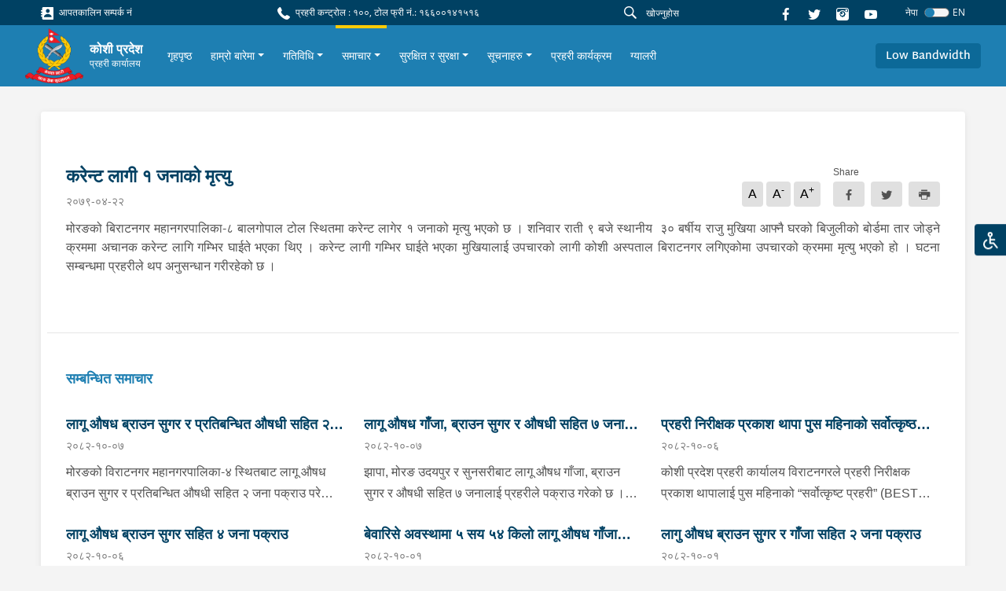

--- FILE ---
content_type: text/html; charset=utf-8
request_url: https://koshi.nepalpolice.gov.np/news/854/
body_size: 42426
content:



<!DOCTYPE html>
<html lang="en">

<head>
  <meta charset="UTF-8" />
  <meta name="viewport" content="width=device-width, initial-scale=1.0" />
  <meta http-equiv="X-UA-Compatible" content="ie=edge" />
  
<meta property="og:url" content="/news/854/" />
<meta property="og:type" content="article" />
<meta property="og:locale" content="ne">


<meta property="og:title" content="करेन्ट लागी १ जनाको मृत्यु" />
<meta property="og:description" content="मोरङको बिराटनगर महानगरपालिका-८ बालगोपाल टोल स्थितमा करेन्ट लागेर १ जनाको मृत्यु भएको छ । शनिवार राती ९ बजे स्थानीय&nbsp; ३० बर्षीय राजु मुखिया आफ्नै घरको बिजुलीको बोर्डमा तार जोड्ने क्रममा अचानक करेन्ट लागि गम्…" />



<meta property="og:image"
    content="http://koshi.nepalpolice.gov.np/static/assets/images/logo_thumbnail.png" />


<meta name="twitter:card" content="summary_large_image" />

<script async defer crossorigin="anonymous" src="https://connect.facebook.net/en_US/sdk.js#xfbml=1&version=v11.0"
    nonce="Lp2TjW30"></script>

  <link href="https://fonts.googleapis.com/css?family=Nunito|Nunito+Sans&display=swap" rel="stylesheet" />
   <link rel="stylesheet" type="css" href="slick/slick.css" />
    <link rel="stylesheet" type="css" href="slick/slick-theme.css" />
    <link rel="stylesheet" type="css" href="./icon.css" />
  

<title>करेन्ट लागी १ जनाको मृत्यु - koshi.nepalpolice.gov.np</title>



  <link rel="icon" href="/static/images/logo.png" type="image/x-icon">
  

  <link href="/static/styles/style.css" rel="stylesheet">
  <style>
    #anydone-logo-id,#anydone-close-id{
      display: none;
    }
    .crime-title{
      color: white;
    }
  </style>
   

</head>

<body id="body" class="f1">
  

  
  <div class="overlay"></div>
  <ul class="list list-quick">
    <li>
      <a class="theme-change"
        >
        <div class="icon-image">
          <img src=/static/assets/images/disabled.svg alt="">
        </div>
      </a>
    </li>
    <ul class="list options p-1">
      <li class="p-1">
        <form>
          <div class="form-check py-2 py-sm-1">
            <input
              class="form-check-input"
              type="radio"
              name="flexRadioDefault"
              value="default"
              id="flexRadioDefault1"
            />
            <label class="form-check-label" for="flexRadioDefault1">
              Nepal Police Default
            </label>
          </div>
          <div class="form-check py-2 py-sm-1">
            <input
              class="form-check-input"
              type="radio"
              name="flexRadioDefault"
              value="color_blind"
              id="flexRadioDefault2"
            />
            <label class="form-check-label" for="flexRadioDefault2">
              Colour Blind
            </label>
          </div>
          <div class="form-check py-2 py-sm-1">
            <input
              class="form-check-input"
              type="radio"
              name="flexRadioDefault"
              value="red_weak"
              id="flexRadioDefault3"
            />
            <label class="form-check-label" for="flexRadioDefault3">
              Red Weakness
            </label>
          </div>
        </form>
      </li>
    </ul>
  </ul>
  
      




<section class="shortcut-section">
  <div class="d-xl-flex align-items-center justify-content-between">
    <div class="d-none d-md-flex align-items-center">
      
    
<a href="/stations/emergency-contacts/" class="small d-block mr-3 mb-2 mb-sm-0">
    <i class="ic-contact"></i>
    आपतकालिन सम्पर्क नं
</a>

    </div>
    <div class="small d-block mr-3 mb-2 mb-sm-0">
  <i class="ic-call"></i>
  प्रहरी कन्ट्रोल : १००, टोल फ्री नं.: १६६००१४१५१६
</div>

    <div class="align-vertical">
      <!-- <a href="/help">
        <button class="btn btn-danger btn-icon btn-sm px-4 small mr-4 btn-glow">
          <i class="ic-question"></i>
          मद्दत
        </button>
        </a> -->
      <form id="searchForm" action="/search/">
      <div class="form-search flex-grow-1 mr-2">
        <i class="ic-search"></i>
        <input id="searchInput" name="q" type="text" class="form-control form-control-sm" value="" placeholder="खोज्नुहोस"
        />
      </div>
      </form>
      
      <a href="https://www.facebook.com/koshiprovincepolice/" class="d-block mr-3">
        <i class="ic-facebook"></i>
      </a>
      <a href="https://twitter.com/NepalPoliceHQ" class="d-block mr-3">
        <i class="ic-twitter"></i>
      </a>

      <a href="https://www.instagram.com/nepalpolice/" class="d-block mr-3">
        <i class="ic-instagram"></i>
      </a>

      <a
        href="https://www.youtube.com/channel/UCMkrAY5yFo5eQ1SCj9aV28w"
        class="d-block mr-3"
      >
        <i class="ic-youtube1"></i>
      </a>
<!--      <div class="font">-->
<!--        <a role="button" class="des" onclick="decreaseFont()">a</a>-->
<!--        <a role="button" class="h6" onclick="normalFont()">a</a>-->
<!--        <a role="button" class="h5" onclick="increaseFont()">a</a>-->
<!--      </div>-->
      <!--        <div class="dropdown">-->
      <!--          <a class="small dropdown-toggle" id="dropdownMenuButton" data-toggle="dropdown" aria-haspopup="true"-->
      <!--            aria-expanded="false" role="button">-->
      <!--            Eng-->
      <!--          </a>-->
      <!--          <div class="dropdown-menu dropdown-menu-right" aria-labelledby="dropdownMenuButton">-->
      <!--            <a class="dropdown-item" href="#">Action</a>-->
      <!--            <a class="dropdown-item" href="#">Another action</a>-->
      <!--            <a class="dropdown-item" href="#">Something else here</a>-->
      <!--          </div>-->
      <!--        </div>-->
      




<form id="language-change-form" action="/i18n/setlang/" method="post"><input type="hidden" name="csrfmiddlewaretoken" value="5raopSr8kA93nDnEcLa4ln0c41vyIsOu7VxH5hmoCP6GYju8y8mOP9WQcI4n9bY3">
    <input name="next" type="hidden" value="/news/854/">

    
    <input class="selected-language" type="hidden" name="language" value="ne">

    <div class="language">
            <small class="text-white mr-2">नेपा</small>
            <div class="custom-control custom-switch">
              <input type="checkbox"
                class="custom-control-input" id="language-toggle"
                     >
              <label class="custom-control-label" for="language-toggle">
              </label>
            </div>
                <small class="text-white">EN</small>


    </div>


</form>

<script>
    window.onload = function (){
    $('#language-toggle').on('change', function (e){
        e.preventDefault();
        let language_field = $('#language-change-form .selected-language');
        let previously_selected_language = language_field.val();
        let new_language = previously_selected_language === 'en-us' ? 'ne':'en-us';
        language_field.val(new_language);
        $('#language-change-form').submit();
    })}


</script>
    </div>
  </div>
</section>
<nav class="navbar-main">
  <nav class="navbar navbar-expand-xl navbar-home">
    <div class="navbar-sub">
      
<a class="logo" href="/">
    
    <img src="/media/logo/logo_1.png" alt="My image" />
    
    <div class="ml-2">
        <h6>कोशी प्रदेश</h6>
        
        <p>प्रहरी कार्यालय</p>
        
    </div>
</a>
<!--      <a class="logo" href="/">-->
<!--        <img src="/static/assets/images/logo%201.png" alt="My image" />-->
<!--        <h6>नेपाल प्रहरी</h6>-->
<!--      </a>-->
      <div class="align-vertical d-xl-none">
        <button
          class="navbar-toggler text-white"
          type="button"
          data-toggle="collapse"
          data-target="#navbarSupportedContent"
          aria-controls="navbarSupportedContent"
          aria-expanded="false"
          aria-label="Toggle navigation"
        >
          <span class="ic-menu"></span>
        </button>
      </div>
    </div>
    <div
      class="collapse navbar-collapse py-3 py-xl-0"
      id="navbarSupportedContent"
    >
      <ul class="navbar-nav f1 ">
        <!--        -->
        <!--          


<li class="child">
	<a href="/">गृहपृष्ठ</a>
	
</li>

<li class="child">
	<a href="/about-us/">हाम्रो बारेमा</a>
	
</li>

<li class="child">
	<a href="/activities/">गतिविधि</a>
	
</li>

<li class="child">
	<a href="/news/">समाचार</a>
	
</li>

<li class="child">
	<a href="/safety-and-security/">सुरक्षित र सुरक्षा</a>
	
</li>

<li class="child">
	<a href="/notices/">सूचनाहरु</a>
	
</li>

<li class="child">
	<a href="/police-program/">प्रहरी कार्यक्रम</a>
	
</li>

<li class="child">
	<a href="/gallery/">ग्यालरी</a>
	
</li>
-->
        




<li class="nav-item">
    <div class="align-vertical h-100">
        <a class="nav-link" href="/">
            गृहपृष्ठ
        </a>
    </div>
</li>




<li
    class="nav-item">
    <div class="align-vertical h-100">
        <div class="dropdown">
            <a href="/about-us/" class="dropdown-toggle nav-link"
                data-toggle="dropdown" aria-haspopup="true"
                aria-expanded="false">हाम्रो बारेमा</a>
            <div class="dropdown-menu multi"
                aria-labelledby="dropdownMenuButton">
                
                <div class="dropdown-grid">
                    
                    <a class="dropdown-item" href="/about-us/introduction/"
                        >परिचय</a>
                    
                    <a class="dropdown-item" href="/about-us/histories/"
                        >इतिहास</a>
                    
                    <a class="dropdown-item" href="/about-us/organization-structure/"
                        >संगठनात्मक संरचना</a>
                    
                    <a class="dropdown-item" href="/about-us/contacts/"
                        >सम्पर्क नम्बरहरु</a>
                    
                    <a class="dropdown-item" href="/about-us/media-coordinate-officer/"
                        >मिडिया समन्वय अधिकृत</a>
                    
                    <a class="dropdown-item" href="/about-us/about-digp/"
                        >प्रहरी नायव महानिरीक्षकको बारेमा</a>
                    
                    <a class="dropdown-item" href="/about-us/other-related-offices/"
                        >मातहत कार्यालय प्रमुखहरु</a>
                    
                </div>
                
            </div>
        </div>
    </div>
</li>




<li
    class="nav-item">
    <div class="align-vertical h-100">
        <div class="dropdown">
            <a href="/activities/" class="dropdown-toggle nav-link"
                data-toggle="dropdown" aria-haspopup="true"
                aria-expanded="false">गतिविधि</a>
            <div class="dropdown-menu"
                aria-labelledby="dropdownMenuButton">
                
                
                <a class="dropdown-item" href="/activities/administrative-activities/"
                    >प्रशासनिक गतिविधिहरु</a>
                
                <a class="dropdown-item" href="/activities/traffic-activities/"
                    >ट्राफिक गतिविधिहरु</a>
                
                <a class="dropdown-item" href="/activities/public-police-partnership/"
                    >समुदाय प्रहरी साझेदारी</a>
                
                <a class="dropdown-item" href="/activities/police-month/"
                    >उत्कृष्ट प्रहरी (मासिक)</a>
                
                <a class="dropdown-item" href="/activities/aasara-drug-rehabilitation-center-paanwari-dharan/"
                    >आसरा सुधार केन्द्र पानवारी, धरान</a>
                
                
            </div>
        </div>
    </div>
</li>




<li
    class="nav-item active">
    <div class="align-vertical h-100">
        <div class="dropdown">
            <a href="/news/" class="dropdown-toggle nav-link"
                data-toggle="dropdown" aria-haspopup="true"
                aria-expanded="false">समाचार</a>
            <div class="dropdown-menu"
                aria-labelledby="dropdownMenuButton">
                
                
                <a class="dropdown-item" href="/news/latest-news/"
                    >ताजा समाचार</a>
                
                <a class="dropdown-item" href="/news/crime-chart/"
                    >अपराध मानचित्र</a>
                
                
            </div>
        </div>
    </div>
</li>




<li
    class="nav-item">
    <div class="align-vertical h-100">
        <div class="dropdown">
            <a href="/safety-and-security/" class="dropdown-toggle nav-link"
                data-toggle="dropdown" aria-haspopup="true"
                aria-expanded="false">सुरक्षित र सुरक्षा</a>
            <div class="dropdown-menu"
                aria-labelledby="dropdownMenuButton">
                
                
                <a class="dropdown-item" href="/safety-and-security/safety-and-security-tips/"
                    >सुरक्षित र सुरक्षा सुझावहरु</a>
                
                <a class="dropdown-item" href="/safety-and-security/public-awareness/"
                    >जनचेतना</a>
                
                <a class="dropdown-item" href="/safety-and-security/emergency-numbers/"
                    >आपतकालीन नम्बर</a>
                
                
            </div>
        </div>
    </div>
</li>




<li
    class="nav-item">
    <div class="align-vertical h-100">
        <div class="dropdown">
            <a href="/notices/" class="dropdown-toggle nav-link"
                data-toggle="dropdown" aria-haspopup="true"
                aria-expanded="false">सूचनाहरु</a>
            <div class="dropdown-menu"
                aria-labelledby="dropdownMenuButton">
                
                
                <a class="dropdown-item" href="/notices/lost-identity-card/"
                    >हराएको परिचय पत्र</a>
                
                <a class="dropdown-item" href="/notices/missing-persons/"
                    >हराएको मानिसहरु</a>
                
                
            </div>
        </div>
    </div>
</li>




<li class="nav-item">
    <div class="align-vertical h-100">
        <a class="nav-link" href="/police-program/">
            प्रहरी कार्यक्रम
        </a>
    </div>
</li>




<li class="nav-item">
    <div class="align-vertical h-100">
        <a class="nav-link" href="/gallery/">
            ग्यालरी
        </a>
    </div>
</li>


       
      </ul>
    </div>
    <div class="d-none d-xl-flex">
      <a role="button" class="scrollBtn btn btn-blue-200"
        >Return to Top <i class="ic-boxline-arrow-up ml-1"></i
      ></a>
    </div>
            <div class="d-xl-flex">
          <a role="button" class="btn btn-blue-200 bandwidthBtn">Low Bandwidth</a>
          <form id="bandwidthForm" method="post" action="/bandwidth-change/">
          <input type="hidden" name="csrfmiddlewaretoken" value="5raopSr8kA93nDnEcLa4ln0c41vyIsOu7VxH5hmoCP6GYju8y8mOP9WQcI4n9bY3">
          <input id="bandwidthInput" name="bandwidth" value="" hidden>
          </form>
        </div>
  </nav>
</nav>
<script src="/static/js/jquery.min.js"></script>
<script>
$('#searchInput').on("keypress", function (e) {
    if (e.keyCode == 13) {
      e.preventDefault()
        var search = $("#searchInput").val()
        if (search != "") {
            $("#searchForm").submit()
        }
    }
});
$(".bandwidthBtn").on("click", function(e){
  band_value = $(this).text()
  $("#bandwidthInput").val(band_value)
  $("#bandwidthForm").submit()
})
</script>

  

  <main class="text-02">
  

    
<div class="container">
    <div class="card card-inner card-shadow">
        <div class="row">
            <div class="col-lg-12 content-container">
              


<article class="news-article">
    
    <div class="d-md-flex align-items-center justify-content-between">
        <div>
            <h4 class="font-weight-bold f1" style="color:rgb(0, 65, 99)">
                करेन्ट लागी १ जनाको मृत्यु
            </h4>
            <p class="des text-gray-600 mt-2 mb-2">
                २०७९-०४-२२</p>

            
        </div>
        <div class="align-end mb-3">
            <ul class="list list-typography mr-3 mt-2">
                <li>A</li>
                <li>A<sup>-</sup></li>
                <li>A<sup>+<sup></li>
            </ul>
            <div class="button-share">
                <span class="small">Share</span>
                <div id="fb-root"></div>
                <div class="group">
                    <a class="btn btn-gray mr-2"
                        href="https://www.facebook.com/sharer.php?u=http://koshi.nepalpolice.gov.np/news/854/" target="_blank"
                        data-toggle="tooltip" data-placement="bottom">
                        <i class="ic-facebook align-middle"></i>
                    </a>
                    <a class="btn btn-gray mr-2"
                        href="https://twitter.com/intent/tweet?url=http://koshi.nepalpolice.gov.np/news/854/" target="_blank"
                        data-toggle="tooltip">
                        <i class="ic-twitter align-middle"></i>
                    </a>
                    <iframe class="i-frame d-none" name="frame"></iframe>
                    <a class="btn btn-gray print">
                        <i class="ic-printer align-middle"></i>
                    </a>
                </div>
            </div>
        </div>
    </div>

    

    <p class="text-02 mb-4 f1">
        <p align="justify">मोरङको बिराटनगर महानगरपालिका-८ बालगोपाल टोल स्थितमा करेन्ट लागेर १ जनाको मृत्यु भएको छ । शनिवार राती ९ बजे स्थानीय&nbsp; ३० बर्षीय राजु मुखिया आफ्नै घरको बिजुलीको बोर्डमा तार जोड्ने क्रममा अचानक करेन्ट लागि गम्भिर घाईते भएका थिए । करेन्ट लागी गम्भिर घाईते भएका मुखियालाई उपचारको लागी कोशी अस्पताल बिराटनगर लगिएकोमा उपचारको क्रममा मृत्यु भएको हो । घटना सम्बन्धमा प्रहरीले थप अनुसन्धान गरीरहेको छ । <br><br></p>
    </p>

    

</article>



<div class="divider mx-n4 my-3 my-lg-5"></div>




<h6 class="heading-01 f1">सम्बन्धित समाचार</h6>

<div class="row mt-2">
    
    
    <div class="col-lg-6 col-xl-4 mt-4">
        <div class="textbox-04">
            <a href="/news/3152/">
                <h6 class="f1">लागू औषध ब्राउन सुगर र प्रतिबन्धित औषधी सहित २ जना पक्राउ</h6>
                <span>२०८२-१०-०७</span>
                <p class="f1">
                    मोरङको विराटनगर महानगरपालिका-४ स्थितबाट लागू औषध ब्राउन सुगर र प्रतिबन्धित औषधी सहित २ जना पक्राउ परेका छन । माघ ६ गते लागू औषध नियन्त्रण ब्युरो विराटनगर र जिल्ला प्रहरी कार्यालय मोरङबाट खटिएको प्रहरी टोलीले चेकजाँचको क्रममा को. ३७ प ३३६६ नम्बरको मोटरसाईकलमा शंकास्पद अवस्थामा रहेका सुनसरी भोक्राहानरसिंह गाउँपालिका-५ का ३५ बर्षीय सुदिन मन्सुरीलाई १ सय ४० ग्राम ब्राउन सुगर सहित र  इटहरी-५ का ५० बर्षीय रोहित कार्कीलाई उनकै कोठाबाट १४ ग्राम २३ मिलिग्राम ब्राउन सुगर, प्रतिबन्धित औषधी नाईट्राजाम ४ सय ६० ट्याब्लेट, कोरेक्स १८ बोतल र स्पास्मोप्रोक्सिवन ३ सय ३६ क्यापसुल सहित पक्राउ गरेको छ । 
                </p>
            </a>
        </div>
    </div>
    
    <div class="col-lg-6 col-xl-4 mt-4">
        <div class="textbox-04">
            <a href="/news/3153/">
                <h6 class="f1">लागू औषध गाँजा, ब्राउन सुगर र औषधी सहित ७ जना पक्राउ</h6>
                <span>२०८२-१०-०७</span>
                <p class="f1">
                    झापा, मोरङ उदयपुर र सुनसरीबाट लागू औषध गाँजा, ब्राउन सुगर र औषधी सहित  ७ जनालाई प्रहरीले पक्राउ गरेको छ । माघ ६ गते उदयपुरको अस्थायी प्रहरी पोष्ट मैनामैनीबाट खटिएको प्रहरी टोलीले बेलका नगरपालिका-७ स्थितबाट सोहि स्थानका मिसन राई, बिकाश राई र उमेश राईलाई १ सय ४३ किलोग्राम गाँजा सहित नियन्त्रणमा लिएको छ । चेकजाँचकै क्रममा इलाका प्रहरी कार्यालय छिटाहा सुनसरीले  बा. २७ प १७६६ नम्बरको मोटरसाईकलमा सवार गढी गाउँपालिका-२ का अतिम मियाँ र इन्तियाज मियाँलाई ३५ किलो ८०० ग्राम गाँजा सहित पक्राउ गरेको छ । यसैगरी लागू औषध नियन्त्रण ब्युरो काँकरभिट्टा झापाले चेकजाँचको क्रममा गौरादह-५ का अमिर बास्कोटालाई ३ ग्राम ७२० मिलिग्राम ब्राउन सुगर सहित र इलाका प्रहरी कार्यालय रानी (सिमा) ले सुनसरीको दुहवी-६ का रोहित शर्मालाई  प्रतिबन्धित औषधी ७ बोतल सहित नियन्त्रणमा लिएको छ । लागू औषध सहित पक्राउ परेका उनिहरुको थप अनुसन्धान भईरहेको छ । 
                </p>
            </a>
        </div>
    </div>
    
    <div class="col-lg-6 col-xl-4 mt-4">
        <div class="textbox-04">
            <a href="/news/3151/">
                <h6 class="f1">प्रहरी निरीक्षक प्रकाश थापा पुस महिनाको सर्वोत्कृष्ठ प्रहरी घोषित</h6>
                <span>२०८२-१०-०६</span>
                <p class="f1">
                    

कोशी प्रदेश प्रहरी कार्यालय विराटनगरले प्रहरी
निरीक्षक प्रकाश थापालाई पुस महिनाको “सर्वोत्कृष्ट प्रहरी” (BEST POLICE OF THE
MONTH) घोषित गरेको छ । विभागीय मूल्य-मान्यता, आदेश-निर्देशनको पालना गरी उच्च मनोबल र साहसका साथ आफ्नो पदिय कर्तव्य
निर्वाह गर्ने क्रममा कोशी प्रदेश प्रहरी कार्यालय विराटनगरमा कार्यरत प्रहरी
निरीक्षक थापाले २०८२ &nbsp;साल असोज २६ गते ओखलढुङ्गाको
सिद्धिचरण नगरपालिका- ४ चार्खु कि ५२ बर्षीया रत्न कुमारी कटवाल (कार्की) को &nbsp;हतियारधारी समूहले बन्चरो प्रहार गरी बीभत्स
हत्या गरी नगद तथा सुनका गरगहना लुटपाट गरी लगेको घटनाको सफल अनुसन्धान गर्नुका
साथै २०८२ साल पुस १५ गते ओखलढुङ्गाको चिशंखुगढी गाउँपालिका-६ का किराना पसल
सञ्चालक दम्पति ६० बर्षीया सोवितमान थापा मगर र ६० बर्षीया रत्नमाया थापा मगरको
हतियारधारी समूहले कोदालो तथा अन्य हतियारको प्रयोग गरी बीभत्स हत्या गरी अन्दाजी नगद
१ लाख तथा सुनको गरगहना ८ तोला समेत लुटि लगेको घटनाको अनुसन्धानको क्रममा संलग्न
४ जना अभियुक्तहरुलाई पक्राउ गरी कानूनी कारवाहीको दायरामा ल्याउन उल्लेखनीय
भूमिका निर्वाह गरी आम नागरिकमा शान्ति सुरक्षाको अनुभूति दिलाउने किसिमले आफ्नो
पदीय दायित्व तथा जिम्मेवारी उत्कृष्ठ तवरबाट निर्वाह गरेको हुँदा सम्पादित
कार्यको उच्च मूल्याङ्कन गर्दै २०८२ साल पुस महिनाको “सर्वोत्कृष्ट प्रहरी” (BEST
POLICE OF THE MONTH) घोषणा गरिएको हो ।
                </p>
            </a>
        </div>
    </div>
    
    <div class="col-lg-6 col-xl-4 mt-4">
        <div class="textbox-04">
            <a href="/news/3150/">
                <h6 class="f1">लागू औषध ब्राउन सुगर सहित ४ जना पक्राउ</h6>
                <span>२०८२-१०-०६</span>
                <p class="f1">
                    

लागू औषध ब्राउन सुगर सहित ४ जना पक्राउ

विराटनगर,
माघ ५ गते

झापा, मोरङ र सुनसरीको विभिन्न स्थानहरुबाट लागू औषध ब्राउन सुगर सहित ४ जनालाई
प्रहरीले पक्राउ गरेको छ ।

माघ ४ गते विशेष सूचनाको आधारमा झापाको इलाका प्रहरी कार्यालय
अनारमनीबाट खटिएको प्रहरी टोलीले अर्जुनधारा-८ का महमद सहवाज र अर्जुनधारा-७ का
सुनिल कुमार मण्डललाई १ ग्राम ६४० मिलिग्राम लागू औषध ब्राउन सुगर सहित पक्राउ
गरेको हो भने मोरङको इलाका प्रहरी कार्यालय बिराटचोकबाट खटिएको प्रहरी टोलीले
सुन्दरहरैचा -९ स्थितबाट सुन्दरहरैचा-१० का&nbsp;
योगेन्द्र श्रेष्ठलाई ३७ किलो ३६ ग्राम लागू औषध गाँजा सहित नियन्त्रणमा
लिएको छ ।

त्यसैगरी सुनसरीको प्रहरी चौकी सिशुवाधरमपुरबाट खटिएको प्रहरी
टोलीले भोक्राहा नर्सिङ - ८&nbsp; स्थितबाट
भारतिय नम्बरको मोटरसाईलकलाई शंका लागी चेकजाँच गर्दा भोक्राहा नर्सिङ–८ का ४२
वर्षिय नौसाद आलमको साथबाट ६ ग्राम ३८० मिलिग्राम लागु औषध ब्राउन सुगर फेला पारी
नियन्त्रणमा लिएको छ ।

पक्राउ परेका चारै जनाको सम्बन्धित प्रहरी कार्यालयबाट थप
अनुसन्धान भई रहेको छ ।

&nbsp;

&nbsp;


                </p>
            </a>
        </div>
    </div>
    
    <div class="col-lg-6 col-xl-4 mt-4">
        <div class="textbox-04">
            <a href="/news/3148/">
                <h6 class="f1">बेवारिसे अवस्थामा ५ सय ५४ किलो लागू औषध गाँजा बरामद</h6>
                <span>२०८२-१०-०१</span>
                <p class="f1">
                    

बेवारिसे
अवस्थामा ५ सय ५४ किलो लागू औषध गाँजा बरामद

सुनसरी, माघ १ गते ।

सुनसरीको
प्रहरी चौकी अमडुवा, दुहबीले सुनसरीको बर्जु गाउँपालिका-४ हरबनी स्थितबाट बेवारिसे
अवस्थामा रहेको ५ सय ५४ किलो ग्राम लागू औषध गाँजा&nbsp; बरामद गरेको छ । 

पुस
३० गते विशेष सूचनाको आधारमा खटिएको प्रहरी टोलीले बर्जु गाउँपालिका-४ स्थित बाँस
झ्याङबाट ५ सय ५४ किलो लागू औषध गाँजा बेवारिसे अवस्थामा बरामद गरेको हो । लागुऔषध
गाँजा बरामद भए संगै ओसार पोसारमा संलग्न व्यत्तिहरुको खोजी कार्य भईरहेको छ ।


                </p>
            </a>
        </div>
    </div>
    
    <div class="col-lg-6 col-xl-4 mt-4">
        <div class="textbox-04">
            <a href="/news/3149/">
                <h6 class="f1">लागु औषध ब्राउन सुगर र गाँजा सहित २ जना पक्राउ</h6>
                <span>२०८२-१०-०१</span>
                <p class="f1">
                    

लागु
औषध ब्राउन सुगर र गाँजा सहित २ जना पक्राउ

बिराटनगर, माघ १ गते

मोरङ
र भोजपुर जिल्लाको विभिन्न स्थानहरुबाट लागु औषध ब्राउन सुगर र गाँजा सहित २
जनालाई प्रहरीले नियन्त्रणमा लिएको छ ।

पुस
३० गते इलाका प्रहरी कार्यालय रानीबाट खटिएको प्रहरी टोलिले बिराटनगर-१ का रिहान
अन्सारीलाई १ ग्राम २० मिलीग्राम लागु औषध ब्राउन सुगर सहित नियन्त्रणमा लिएको छ
भने इलाका प्रहरी कार्यालय बालंखा,
भोजपुरबाट खटिएको प्रहरी टोलीले आमचोक-१० स्थितमा कोठा भाडामा बस्ने
भोजपुर नगरपालिका १० का ४६ वर्षिय मचिन्द्र राईलाई उनकै कोठाबाट ८७ किलो ५०० ग्राम
लागु औषध गाँजा सहित नियन्त्रणमा लिएको छ । 


                </p>
            </a>
        </div>
    </div>
    
    
</div>


            </div>
            <div class="col-lg-3">
              

    <div class="row mt-5 mt-lg-0">
        

    </div>

            </div>
        </div>
    </div>
     
</div>


    
    <div class="fixed-button">

      <div class="d-block d-xl-none">

       <button class="scrollBtn scrollBtn-sm" title="Go to top" >
       <i class="ic-arrow-up"></i>
       </button>
      </div>

      

      
    </div>
    

  </main>

    
        




<footer class="footer">

    <div class="footer-main">
        <div class="container-fluid">
            <div class="row">
                <div class="col-6 col-sm-4 col-xl-3">

                    <ul class="list footer-list">
                        <h6>प्रहरी कार्यालयका लिंकहरू</h6>
                        <div id="accordion">
                            



<li>
    <a aria-controls="collapseExample" aria-expanded="false" class="hasSub" data-toggle="collapse"
        href="#office-31053">

        प्रदेश प्रहरी
    </a>

    <div class="collapse" data-parent="#accordion" id="office-31053">
        <ul class="list footer-list mt-2 pl-2">
            
            <li>
    <a href="https://koshi.nepalpolice.gov.np"> कोशी प्रदेश</a>
</li>
        
    
            
            <li>
    <a href="https://madhesh.nepalpolice.gov.np/"> मधेश प्रदेश</a>
</li>
        
    
            
            <li>
    <a href="http://bagmati.nepalpolice.gov.np"> बागमति प्रदेश</a>
</li>
        
    
            
            <li>
    <a href="http://gandaki.nepalpolice.gov.np"> गण्डकी प्रदेश</a>
</li>
        
    
            
            <li>
    <a href="http://lumbini.nepalpolice.gov.np"> लुम्बिनी प्रदेश</a>
</li>
        
    
            
            <li>
    <a href="http://karnali.nepalpolice.gov.np"> कर्णाली प्रदेश</a>
</li>
        
    
            
            <li>
    <a href="http://sudurpashchim.nepalpolice.gov.np/"> सुदुरपश्चिम प्रदेश</a>
</li>
        
    
            
        </ul>
    </div>

</li>
                        </div>
                    </ul>
                </div>


                <div class="col-6 col-sm-4 col-xl-3">
                    <ul class="list footer-list">
                        <h6>अन्य लिंकहरु</h6>
                            <li>
        <a href="/other_links/detail/1/">नेपाल प्रहरी श्रीमती संघ</a>
    </li>    <li>
        <a href="https://betelgeuse.dribbcast.com/proxy/trafficradio?mp=/stream">मेट्रो ट्राफिक एफ.एम. ९५.५</a>
    </li>    <li>
        <a href="https://www.nepalpolice.gov.np">नेपाल प्रहरी (मुख्य पृष्ठ)</a>
    </li>
                    </ul>
                </div>

                <!--  contact information footer -->
                <div class="col-sm-4 col-xl-3">
                    <ul class="list footer-list">
    <h6>सम्पर्कको लागि</h6>

    
    <li>
        <p>
            कोशी प्रदेश प्रहरी कार्यालय
        </p>
    </li>
    

    
    <li>
        <a href="">
            <i class="ic-location mr-1 small align-middle"></i>
            बिराटनगर, नेपाल
        </a>
    </li>
    

    
    <li>
        <a href="tel:०२१-४३७००१">
            <i class="ic-call mr-1 small align-middle"></i>
            ०२१-४३७००१
        </a>
    </li>
    

    
    <li>
        <a href="mailto: Koshi@nepalpolice.gov.np" target="_blank">
            <i class="ic-mail mr-1 small align-middle"></i>
            Koshi@nepalpolice.gov.np
        </a>
    </li>
    
</ul>
                </div>

                <div class="col-md-8 col-xl-3">
                    <ul class="list footer-list">
    <h6>
        नक्शा
    </h6>
    <div class="footer-map mt-3">
        
        <iframe src="https://www.google.com/maps/embed?pb=!1m18!1m12!1m3!1d3532.0596924472156!2d85.32539271559145!3d27.715443182788665!2m3!1f0!2f0!3f0!3m2!1i1024!2i768!4f13.1!3m3!1m2!1s0x39eb190e73151ee9%3A0x817f7601189280be!2sNepal%20Police%20Headquarters!5e0!3m2!1sen!2snp!4v1624949158220!5m2!1sen!2snp" width="100%" height="100%" style="border:0;" allowfullscreen="" loading="lazy"></iframe>
        
    </div>
</ul>
                </div>

            </div>
        </div>
    </div>
    <div class="footer-container">
        <div class="container-fluid">
            <div class="footer-copyright">
                <span>© २०२१ - नेपाल प्रहरी । सर्वाधिकार सुरक्षित</span>
                <div class="mt-3 mt-sm-0">
                    <a href="/sitemap/"><span class="mr-4">साइट सूची</span></a>
                    
                    <a href=""><span class="mr-4">पृष्ठ भ्रमण: ६६२८५</span></a>

                    <a href="https://mail.nepalpolice.gov.np/" target="_blank"><span
                            class="mr-4">ईमेल हेर्नुहोस्</span></a>

                    <a href=""><span class="mr-4">नियम र सर्त</span></a>
                    <a href=""><span class="mr-4">गोपनीयता नीति</span></a>
                    <a href="/contactus/"><span>प्रतिक्रिया / जिज्ञासा</span></a>
                </div>
            </div>
        </div>
    </div>
</footer>
    

  <script src="/static/js/jquery.min.js"></script>
  <script type="text/javascript" src="/static/js/theme.js"></script>
  <script type="text/javascript" src="/static/js/vendors.js"></script>
  <script type="text/javascript" src="/static/js/home.js"></script>
  <script type="text/javascript" src="/static/js/trainingSelect.js"></script>


  <script src="/static/js/low-bandwidth.js"></script>
  
  

    <script>
    var has_sidebar = $('.sidebar-exists').length > 0 ? true : false;
    if (has_sidebar) {
        $('.content-container').removeClass('col-lg-12').addClass('col-lg-9');
    }
</script>


  <script>
			$('.light-gallery-plugin img').each(function(){
			  $(this).addClass("mr-3 mb-4")
			})
  </script>

  
<script>
    $("p").each(function () {
        if (!$(this).text().trim().length) {
            if ($(this).children().length == 0) {
                $(this).remove();
            }
        }
    });
    $(".news-article").children().addClass("text-02")
</script>

<script>
    $(document).ready(function () {
        $("p.cms-plugin").addClass("f1")
        $("p").addClass("f1")
        $("p.des").removeClass("f1")
        $("p img").addClass("img-fluid").removeAttr("style")
    })
</script>

<script>
    $(".print").on('click', function (e) {
        $(".i-frame").prop('src', "/news/print/854/")
    })
</script>


</body>

</html>


--- FILE ---
content_type: application/javascript
request_url: https://koshi.nepalpolice.gov.np/static/js/trainingSelect.js
body_size: 258
content:
$(document).ready(function(){
	document.querySelectorAll('#deposit-select').forEach(select =>{
		select.addEventListener('change',function() {
		window.location = select.value
		// var url = $(this).val(); // get selected value
        //   if (url) { // require a URL
        //       window.location = url; // redirect
        //   }
		});
	})
})


--- FILE ---
content_type: application/javascript
request_url: https://koshi.nepalpolice.gov.np/static/js/theme.js
body_size: 3331
content:
let themeButton = document.querySelector(".theme-change");
if (themeButton) {
  let themeOptions = document.querySelector(".list-quick .options");
  let defaultOption = document.querySelector(
    ".list .options form #flexRadioDefault1"
  );
  let colorBlindOption = document.querySelector(
    ".list .options form #flexRadioDefault2"
  );
  let redWeakOption = document.querySelector(
    ".list .options form #flexRadioDefault3"
  );

  if (themeButton) {
    themeButton.addEventListener("click", function () {
      if (themeOptions.classList.contains("toggle")) {
        themeOptions.classList.remove("toggle");
      } else {
        themeOptions.classList.add("toggle");
      }
    });

    if (!localStorage.getItem("theme")) {
      localStorage.setItem("theme", "default");
    }

    defaultOption.addEventListener("change", function () {
      if (this.checked) {
        localStorage.setItem("theme", "default");
        window.location.reload();
      }
    });

    colorBlindOption.addEventListener("change", function () {
      if (this.checked) {
        localStorage.setItem("theme", "color_blind");
        window.location.reload();
      }
    });

    redWeakOption.addEventListener("change", function () {
      if (this.checked) {
        localStorage.setItem("theme", "red_weak");
        window.location.reload();
      }
    });

    if (localStorage.getItem("theme") === "default") {
      defaultOption.checked = true;
      lightTheme();
    }
    if (localStorage.getItem("theme") === "color_blind") {
      colorBlindOption.checked = true;
      darkTheme();
    }
    if (localStorage.getItem("theme") === "red_weak") {
      redWeakOption.checked = true;
      redWeakness();
    }
  }

  function darkTheme() {
    var root = document.querySelector(":root");
    document.body.style.backgroundColor = "black";
    setDark(["--primary", "--gray-200", "--gray-800", "--red-1", "--blue-6"]);
    setLight([
      "--black-2",
      "--black-1",
      "--gray-600",
      "--blue-700",
      "--blue-1",
      "--blue-7",
      "--dark-100",
      "--red",
      "--yellow-1",
      "--blue-5",
      "--warning",
    ]);
    setGray(["--blue-100", "--white"]);

    function setDark(properties) {
      properties.forEach(function (prop) {
        root.style.setProperty(prop, "black");
      });
    }
    function setLight(properties) {
      properties.forEach(function (prop) {
        root.style.setProperty(prop, "white");
      });
    }
    function setGray(properties) {
      properties.forEach(function (prop) {
        root.style.setProperty(prop, "#161616");
      });
    }
    // function setPseudo(properties) {
    // 	properties.forEach(function (prop) {
    // 		root.style.setProperty(prop, 'white')
    // 	})
    // }
    if ($(".card").length) {
      document.querySelectorAll(".card-outline-gray-10").forEach((card) => {
        card.addEventListener("mouseover", function () {
          card.style.backgroundColor = "white";
          card.style.color = "black";
        });
        card.addEventListener("mouseout", function () {
          card.style.removeProperty("background-color");
          card.style.removeProperty("color");
        });
      });
    }
    if ($(".card-03").length) {
      document.querySelectorAll(".card-03").forEach((card) => {
        card.addEventListener("mouseover", function () {
          card.style.backgroundColor = "var(--white)";
        });
        card.addEventListener("mouseout", function () {
          card.style.removeProperty("background-color");
        });
      });
      document.querySelectorAll(".card-03 h6, .card-03 i").forEach((card) => {
        card.style.setProperty("color", "white", "important");
      });
    }
    if ($(".card-outline-blue").length) {
      document.querySelectorAll(".card-outline-blue").forEach((card) => {
        card.style.setProperty("border", "1px solid white");
        card.addEventListener("mouseover", function () {
          card.style.backgroundColor = "white";
          card.style.color = "black";
        });
        card.addEventListener("mouseout", function () {
          card.style.removeProperty("background-color");
          card.style.removeProperty("color");
        });
      });
    }
    if ($(".text-black-2").length) {
      document.querySelectorAll(".text-black-2").forEach((text) => {
        text.classList.remove("text-black-2");
        text.classList.add("text-white");
      });
    }
    if ($(".text-blue-2").length) {
      document.querySelectorAll(".text-blue-2").forEach((text) => {
        text.classList.remove("text-blue-2");
        text.classList.add("text-white");
      });
    }
    if ($(".text-blue-1").length) {
      document.querySelectorAll(".text-blue-1").forEach((text) => {
        text.classList.remove("text-blue-1");
        text.classList.add("text-white");
      });
    }
    if ($(".text-warning").length) {
      document.querySelectorAll(".text-warning").forEach((text) => {
        text.classList.remove("text-warning");
        text.classList.add("text-white");
      });
    }
    if ($(".text-black-1").length) {
      document.querySelectorAll(".text-black-1").forEach((text) => {
        text.classList.remove("text-black-1");
        text.classList.add("text-white");
      });
    }
    if ($(".textbox-04").length) {
      document.querySelectorAll(".textbox-04 h6").forEach((text) => {
        text.classList.add("text-white");
        text.addEventListener("mouseover", function () {
          text.style.color = "--black-2";
        });
        text.addEventListener("mouseout", function () {
          text.style.removeProperty("color");
        });
      });
    }
    if ($(".textbox-03").length) {
      document
        .querySelectorAll(".textbox-03 h4, .textbox-03 p")
        .forEach((text) => {
          text.classList.add("text-white");
        });
    }
    if ($(".textbox-02").length) {
      document.querySelectorAll(".textbox-02 h6").forEach((text) => {
        text.classList.add("text-white");
      });
    }
    if ($(".heading-01").length) {
      document.querySelectorAll(".heading-01").forEach((text) => {
        text.classList.add("text-white");
      });
    }
    if ($(".heading-tab").length) {
      document.querySelectorAll(".heading-tab span").forEach((text) => {
        text.classList.add("text-white");
        text.style.setProperty("border-top", "1px solid white");
      });
    }

    if ($(".card-audio").length) {
      document.querySelectorAll(".card-audio h6").forEach((text) => {
        text.classList.remove("text-primary");
        text.classList.add("text-white");
      });
    }
    if ($(".nav-tabs").length) {
      document.querySelectorAll(".nav-link").forEach((text) => {
        text.style.color = "white";
      });
    }

    if ($(".dropdown-menu").length) {
      document.querySelectorAll(".dropdown-menu").forEach((menu) => {
        menu.style.backgroundColor = "var(--white)";
      });
      document.querySelectorAll(".dropdown-menu a").forEach((menu) => {
        menu.style.color = "white";
        menu.addEventListener("mouseover", function () {
          menu.style.background = "none";
        });
        menu.addEventListener("mouseout", function () {
          menu.style.color = "white";
        });
      });
    }

    if ($(".newsbar-title").length) {
      document.querySelector(".newsbar-title").style.color = "white";
    }
    if ($(".socials-embed").length) {
      document.querySelector(".socials-embed").style.backgroundColor = "black";
    }
    if ($(".crime-section").length) {
      document.querySelector(".crime-section").style.backgroundColor =
        "#232323";
    }
    if ($(".bandwidthBtn").length) {
      if (
        document.body.scrollTop > 35 ||
        document.documentElement.scrollTop > 35
      ) {
        document.querySelectorAll(".bandwidthBtn").forEach((child) => {
          child.style.backgroundColor = "#232323";
          child.style.color = "white";
          child.style.border = "1px solid white";
          child.style.display = "none";
        });
      } else {
        {
          document.querySelectorAll(".bandwidthBtn").forEach((child) => {
            child.style.backgroundColor = "#232323";
            child.style.color = "white";
            child.style.border = "1px solid white";
          });
        }
      }
    }
    if ($(".scrollBtn").length) {
      if (
        document.body.scrollTop > 35 ||
        document.documentElement.scrollTop > 35
      ) {
        document.querySelectorAll(".scrollBtn").forEach((child) => {
          child.style.backgroundColor = "#232323";
          child.style.color = "white";
          child.style.border = "1px solid white";
        });
      } else {
        {
          document.querySelectorAll(".scrollBtn").forEach((child) => {
            child.style.backgroundColor = "#232323";
            child.style.color = "white";
            child.style.border = "1px solid white";
            child.style.display = "none";
          });
        }
      }
    }
    if ($(".btn-outline-danger").length) {
      document.querySelectorAll(".btn-outline-danger").forEach((child) => {
        child.style.setProperty("color", "white", "important");
        child.style.setProperty("border", "1px solid white");
        child.style.setProperty("background-color", "var(--white)");
        child.addEventListener("mouseover", function () {
          child.style.backgroundColor = "black";
        });
        child.addEventListener("mouseout", function () {
          child.style.removeProperty("background-color");
          child.style.color = "white";
        });
      });
    }
    if ($(".btn-blue-100").length) {
      document.querySelectorAll(".btn-blue-100").forEach((child) => {
        child.style.setProperty("color", "black", "important");
        child.style.setProperty("border", "1px solid white");
        child.style.setProperty("background-color", "white");
        child.addEventListener("mouseover", function () {
          child.style.backgroundColor = "black";
          child.style.setProperty("color", "white", "important");
        });
        child.addEventListener("mouseout", function () {
          child.style.setProperty("background-color", "white");
          child.style.color = "black";
        });
      });
    }
    if ($(".btn-primary").length) {
      document.querySelectorAll(".btn-primary").forEach((button) => {
        button.style.border = "1px solid white";
        button.style.color = "white";
        button.style.backgroundColor = "var(--white)";
      });
    }
    if ($(".upload--label").length) {
      document.querySelectorAll(".upload--label span").forEach((text) => {
        text.style.color = "var(--gray-100)";
      });
    }
    if ($(".text-danger")) {
      document.querySelectorAll(".text-danger").forEach((child) => {
        child.style.setProperty("color", "white", "important");
      });
    }
    if ($('[class^="ic-"], [class*=" ic-"]').length) {
      document
        .querySelectorAll('[class^="ic-"], [class*=" ic-"]')
        .forEach((child) => {
          child.style.filter = "grayscale(100%)";
        });
    }
    if (document.querySelectorAll("img").length) {
      document.querySelectorAll("img").forEach((child) => {
        child.style.filter = "grayscale(100%)";
      });
    }

    if (document.querySelectorAll(".carousel-caption").length) {
      document
        .querySelectorAll(".carousel-caption p")
        .forEach(
          (child) => (child.style.backgroundColor = "rgba(0, 0, 0, 0.7)")
        );
    }
    if (document.querySelectorAll(".fixed-button").length) {
      document
        .querySelectorAll(".fixed-button button")
        .forEach((child) => (child.style.backgroundColor = "white"));

      document.querySelectorAll(".fixed-button button i").forEach((child) => {
        child.style.setProperty("color", "black");
      });
    }

    if (document.querySelectorAll(".list.list-01").length) {
      document.querySelectorAll(".list.list-01 li a").forEach((children) => {
        children.addEventListener("mouseover", function () {
          children.style.color = "var(--black-2)";
        });
        children.addEventListener("mouseout", function () {
          children.style.color = "var(--black-2)";
        });
      });
    }
    if (document.querySelectorAll(".list.list-02").length) {
      document.querySelectorAll(".list.list-02 li a").forEach((children) => {
        children.style.color = "var(--black-2)";
        children.addEventListener("mouseover", function () {
          children.style.color = "var(--black-2)";
        });
        children.addEventListener("mouseout", function () {
          children.style.color = "var(--black-2)";
        });
      });
    }
    if (document.querySelectorAll(".list.newsbar-list").length) {
      document
        .querySelectorAll(".list.newsbar-list li a p")
        .forEach((children) => {
          children.style.color = "var(--black-2)";
          children.addEventListener("mouseover", function () {
            children.style.color = "var(--black-2)";
          });
          children.addEventListener("mouseout", function () {
            children.style.color = "var(--black-2)";
          });
        });
    }
    if (document.querySelectorAll(".footer-container").length) {
      document.querySelectorAll(".footer-container").forEach((child) => {
        child.style.borderTop = "1px solid white";
      });
    }
    if ($(".table-01").length) {
      document.querySelectorAll(".table-01 thead th").forEach((child) => {
        child.style.backgroundColor = "var(--primary)";
      });
    }
    if (document.querySelectorAll(".timeline-content").length) {
      document
        .querySelectorAll(".timeline-content h6, .timeline-content p")
        .forEach((child) => {
          child.style.color = "var(--black-2)";
        });
    }
    if ($(".pagination").length) {
      document.querySelectorAll(".pagination .active a").forEach((active) => {
        active.style.backgroundColor = "black";
      });
    }
    if ($(".history-intro").length) {
      document.querySelectorAll(".history-intro p").forEach((text) => {
        text.style.color = "white";
      });
    }
    if ($(".training-intro").length) {
      document.querySelectorAll(".training-intro p").forEach((text) => {
        text.style.color = "white";
      });
    }
    setTimeout(() => {
      if ($(".dataTables_length").length) {
        document
          .querySelectorAll(".dataTables_length select")
          .forEach((child) => {
            child.style.color = "var(--black-2)";
          });
      }
      if ($(".dataTables_filter").length) {
        document
          .querySelectorAll(".dataTables_filter input")
          .forEach((child) => {
            child.style.color = "var(--black-2)";
          });
      }
    }, 500);
  }

  function lightTheme() {
    var root = document.querySelector(":root");
    document.body.style.backgroundColor = "#f4f4f4";
    setDark(["--primary", "--gray-200", "--gray-800"]);
    setLight([
      "--black-2",
      "--black-1",
      "--gray-600",
      "--blue-700",
      "--blue-1",
      "--dark-100",
    ]);
    setPseudo(["--yellow-1"]);
    setGray(["--blue-100", "--white"]);

    function setDark(properties) {
      properties.forEach(function (prop) {
        root.style.removeProperty(prop, "black");
      });
    }
    function setLight(properties) {
      properties.forEach(function (prop) {
        root.style.removeProperty(prop, "white");
      });
    }
    function setGray(properties) {
      properties.forEach(function (prop) {
        root.style.removeProperty(prop, "#161616");
      });
    }
    function setPseudo(properties) {
      properties.forEach(function (prop) {
        root.style.removeProperty(prop, "#ffcb05");
      });
    }
    if ($(".card-03").length) {
      document.querySelectorAll(".card-03 h6, .card-03 i").forEach((card) => {
        card.style.removeProperty("color");
      });
      document.querySelectorAll(".card-03").forEach((card) => {
        card.addEventListener("mouseover", function () {
          card.style.color = "white";
          card.style.backgroundColor = "#1e7fb2";
        });
        card.addEventListener("mouseout", function () {
          card.style.removeProperty("color");
          card.style.removeProperty("background-color");
        });
      });
    }
    if ($(".card-outline-blue").length) {
      document.querySelectorAll(".card-outline-blue").forEach((card) => {
        card.style.removeProperty("border");
        card.addEventListener("mouseover", function () {
          card.style.backgroundColor = "var(--blue-1)";
          card.style.color = "white";
        });
        card.addEventListener("mouseout", function () {
          card.style.removeProperty("background-color");
          card.style.removeProperty("color"); 
        });
      });
    }
    if ($(".text-black-2").length) {
      document.querySelectorAll(".text-black-2").forEach((text) => {
        text.classList.remove("text-white");
        text.classList.add("text-black-2");
      });
    }
    if ($(".text-blue-2").length) {
      document.querySelectorAll(".text-blue-2").forEach((text) => {
        text.classList.remove("text-white");
        text.classList.add("text-blue-2");
      });
    }
    if ($(".text-blue-1").length) {
      document.querySelectorAll(".text-blue-1").forEach((text) => {
        text.classList.remove("text-white");
        text.classList.add("text-blue-1");
      });
    }
    if ($(".text-black-1").length) {
      document.querySelectorAll(".text-black-1").forEach((text) => {
        text.classList.remove("text-white");
        text.classList.add("text-black-1");
      });
    }
    if ($(".textbox-04").length) {
      document.querySelectorAll(".textbox-04 h6").forEach((text) => {
        text.classList.remove("text-white");
        text.addEventListener("mouseover", function () {
          text.style.color = "#c43d29";
        });
        text.addEventListener("mouseout", function () {
          text.style.removeProperty("color");
        });
      });
    }
    if ($(".textbox-03").length) {
      document
        .querySelectorAll(".textbox-03 h4, .textbox-03 p")
        .forEach((text) => {
          text.classList.remove("text-white");
        });
    }
    if ($(".textbox-02").length) {
      document.querySelectorAll(".textbox-02 h6").forEach((text) => {
        text.classList.remove("text-white");
      });
    }
    if ($(".heading-01").length) {
      document.querySelectorAll(".heading-01").forEach((text) => {
        text.classList.remove("text-white");
      });
    }
    if ($(".heading-tab").length) {
      document.querySelectorAll(".heading-tab span").forEach((text) => {
        text.classList.remove("text-white");
        text.style.removeProperty("border-top");
      });
    }

    if ($(".card-audio").length) {
      document.querySelectorAll(".card-audio h6").forEach((text) => {
        text.classList.remove("text-white");
        text.classList.add("text-primary");
      });
    }

    if ($(".nav-tabs").length) {
      document.querySelectorAll(".nav-link.active").forEach((text) => {
        text.style.removeProperty("border-top");
      });
      document.querySelectorAll(".nav-link").forEach((text) => {
        text.style.removeProperty("color");
      });
      // $('a[data-toggle="tab"]').on('shown.bs.tab', function () {})
    }
    if ($(".newsbar-title").length) {
      document.querySelector(".newsbar-title").style.color = "#004163";
    }
    if ($(".socials-embed").length) {
      document.querySelector(".socials-embed").style.backgroundColor =
        "#f4f4f4";
    }
    if ($(".crime-section").length) {
      document.querySelector(".crime-section").style.backgroundColor =
        "#004163";
    }
    if ($(".bandwidthBtn").length) {
      if (
        document.body.scrollTop > 35 ||
        document.documentElement.scrollTop > 35
      ) {
        document.querySelectorAll(".bandwidthBtn").forEach((child) => {
          child.style.backgroundColor = "var(--blue-200)";
          child.style.color = "white";
          child.style.border = "1px solid var(--blue-200)";
          child.style.display = "none";
        });
      } else {
        {
          document.querySelectorAll(".bandwidthBtn").forEach((child) => {
            child.style.backgroundColor = "var(--blue-200)";
            child.style.color = "white";
            child.style.border = "1px solid var(--blue-200)";
          });
        }
      }
    }
    if ($(".scrollBtn").length) {
      if (
        document.body.scrollTop > 35 ||
        document.documentElement.scrollTop > 35
      ) {
        document.querySelectorAll(".scrollBtn").forEach((child) => {
          if (child.classList.contains("scrollBtn-sm")) {
            child.style.backgroundColor = "var(--blue-200)";
            child.style.color = "white";
            child.style.display = "none";
          } else {
            child.style.backgroundColor = "var(--blue-200)";
            child.style.color = "white";
            child.style.border = "1px solid var(--blue-200)";
            child.style.display = "none";
          }
        });
      } else {
        {
          document.querySelectorAll(".scrollBtn").forEach((child) => {
            child.style.backgroundColor = "var(--blue-200)";
            child.style.color = "white";
            child.style.border = "1px solid var(--blue-200)";
          });
        }
      }
    }
    if ($(".btn-outline-danger").length) {
      document.querySelectorAll(".btn-outline-danger").forEach((child) => {
        child.style.removeProperty("color");
        child.style.removeProperty("border");
        child.addEventListener("mouseover", function () {
          child.style.backgroundColor = "#c43d29";
          child.style.color = "white";
        });
        child.addEventListener("mouseout", function () {
          child.style.removeProperty("color");
          child.style.removeProperty("background-color");
        });
      });
    }
    if ($("text-danger")) {
      document.querySelectorAll(".text-danger").forEach((child) => {
        child.style.setProperty("color", "#c43d29", "important");
      });
    }
    if ($('[class^="ic-"], [class*=" ic-"]').length) {
      document
        .querySelectorAll('[class^="ic-"], [class*=" ic-"]')
        .forEach((child) => {
          child.style.removeProperty("filter");
          child.style.removeProperty("color");
        });
    }
    if (document.querySelectorAll("img").length) {
      document.querySelectorAll("img").forEach((child) => {
        child.style.filter = "none";
      });
    }

    if (document.querySelectorAll(".carousel-caption").length) {
      document
        .querySelectorAll(".carousel-caption p")
        .forEach(
          (child) => (child.style.backgroundColor = "rgba(30,127,178,0.75)")
        );
    }

    if (document.querySelectorAll(".fixed-button button i").length) {
      if (document.querySelectorAll(".fixed-button button i")) {
        document
          .querySelectorAll(".fixed-button button i")
          .forEach((children) => {
            children.style.removeProperty("color");
          });
      }
    }

    if (document.querySelectorAll(".list.list-01").length) {
      document.querySelectorAll(".list.list-01 li a").forEach((children) => {
        children.addEventListener("mouseover", function () {
          children.style.removeProperty("color", "yellow");
        });
        children.addEventListener("mouseout", function () {
          children.style.removeProperty("color", "--black-2");
        });
      });
    }
    if (document.querySelectorAll(".list.list-02").length) {
      document.querySelectorAll(".list.list-02 li a").forEach((children) => {
        children.style.removeProperty("color");
        children.addEventListener("mouseover", function () {
          children.style.removeProperty("color");
        });
        children.addEventListener("mouseout", function () {
          children.style.removeProperty("color");
        });
      });
    }

    if (document.querySelectorAll(".fixed-button")) {
      let count = 0;
      for (
        let i = 0;
        i < document.querySelectorAll(".fixed-button button").length;
        i++
      ) {
        if (count % 2 === 0) {
          document.querySelectorAll(".fixed-button button")[
            i
          ].style.backgroundColor = "#004163";
        } else {
          document.querySelectorAll(".fixed-button button")[
            i
          ].style.backgroundColor = "#1e7fb2";
        }
        count++;
      }
    }
    if (document.querySelectorAll(".footer-container").length) {
      document.querySelectorAll(".footer-container").forEach((child) => {
        child.style.removeProperty("border-top");
      });
    }
    if ($(".table-01").length) {
      document.querySelectorAll(".table-01 thead th").forEach((child) => {
        child.style.removeProperty("background-color");
      });
    }
    setTimeout(() => {
      if ($(".dataTables_length").length) {
        document
          .querySelectorAll(".dataTables_length select")
          .forEach((child) => {
            child.removeProperty("color");
          });
      }
      if ($(".dataTables_filter").length) {
        document
          .querySelectorAll(".dataTables_filter input")
          .forEach((child) => {
            child.removeProperty("color");
          });
      }
    }, 500);
  }

  function redWeakness() {
    var root = document.querySelector(":root");
    document.body.style.backgroundColor = "black";
    setDark(["--primary", "--gray-200", "--gray-800", "--red-1"]);
    setLight([
      "--black-2",
      "--black-1",
      "--gray-600",
      "--blue-700",
      "--blue-1",
      "--dark-100",
    ]);
    setGray(["--blue-100", "--white"]);
    setYellow(["--blue-5", "--blue-6", "--blue-7"]);

    function setDark(properties) {
      properties.forEach(function (prop) {
        root.style.setProperty(prop, "black");
      });
    }
    function setLight(properties) {
      properties.forEach(function (prop) {
        root.style.setProperty(prop, "white");
      });
    }
    function setGray(properties) {
      properties.forEach(function (prop) {
        root.style.setProperty(prop, "#161616");
      });
    }
    function setYellow(properties) {
      properties.forEach(function (prop) {
        root.style.setProperty(prop, "var(--yellow-1)");
      });
    }
    if ($(".card").length) {
      document.querySelectorAll(".card-outline-gray-10").forEach((card) => {
        card.addEventListener("mouseover", function () {
          card.style.backgroundColor = "var(--white)";
          card.style.color = "var(--yellow-1)";
          card.style.borderColor = "var(--yellow-1)";
        });
        card.addEventListener("mouseout", function () {
          card.style.removeProperty("background-color");
          card.style.removeProperty("color");
          card.style.removeProperty("border-color");
        });
      });
    }
    if ($(".card-03")) {
      document.querySelectorAll(".card-03").forEach((card) => {
        card.addEventListener("mouseover", function () {
          card.style.backgroundColor = "var(--white)";
        });
        card.addEventListener("mouseout", function () {
          card.style.removeProperty("background-color");
        });
      });
      document.querySelectorAll(".card-03 h6, .card-03 i").forEach((card) => {
        card.style.setProperty("color", "var(--yellow)", "important");
        card.style.removeProperty("filter");
      });
    }
    if ($(".card-outline-blue").length) {
      document.querySelectorAll(".card-outline-blue").forEach((card) => {
        card.style.setProperty("border", "1px solid white");
        card.addEventListener("mouseover", function () {
          card.style.backgroundColor = "white";
          card.style.color = "black";
        });
        card.addEventListener("mouseout", function () {
          card.style.removeProperty("background-color");
          card.style.removeProperty("color");
        });
      });
    }
    if ($(".card-outline-blue").length) {
      document.querySelectorAll(".card-outline-blue").forEach((card) => {
        card.style.setProperty("border", "1px solid white");
        card.addEventListener("mouseover", function () {
          card.style.backgroundColor = "white";
          card.style.color = "black";
        });
        card.addEventListener("mouseout", function () {
          card.style.removeProperty("background-color");
          card.style.removeProperty("color");
        });
      });
    }
    if ($(".text-black-2").length) {
      document.querySelectorAll(".text-black-2").forEach((text) => {
        text.classList.remove("text-black-2");
        text.classList.add("text-white");
      });
    }
    if ($(".text-blue-2").length) {
      document.querySelectorAll(".text-blue-2").forEach((text) => {
        text.classList.remove("text-blue-2");
        text.classList.add("text-white");
      });
    }
    if ($(".text-blue-1").length) {
      document.querySelectorAll(".text-blue-1").forEach((text) => {
        text.classList.remove("text-blue-1");
        text.classList.add("text-white");
      });
    }
    if ($(".text-black-1").length) {
      document.querySelectorAll(".text-black-1").forEach((text) => {
        text.classList.remove("text-black-1");
        text.classList.add("text-white");
      });
    }
    if ($(".textbox-04").length) {
      document.querySelectorAll(".textbox-04 h6").forEach((text) => {
        text.classList.add("text-white");
        text.addEventListener("mouseover", function () {
          text.style.color = "--black-2";
        });
        text.addEventListener("mouseout", function () {
          text.style.removeProperty("color");
        });
      });
    }
    if ($(".textbox-03").length) {
      document
        .querySelectorAll(".textbox-03 h4, .textbox-03 p")
        .forEach((text) => {
          text.classList.add("text-white");
        });
    }
    if ($(".textbox-02").length) {
      document.querySelectorAll(".textbox-02 h6").forEach((text) => {
        text.addEventListener("mouseover", function () {
          text.classList.remove("text-white");
          text.style.color = "var(--yellow-1)";
        });
        text.addEventListener("mouseout", function () {
          text.classList.add("text-white");
          text.style.removeProperty("color");
        });
      });
      document
        .querySelectorAll(".textbox-02 a:nth-child(1) h6")
        .forEach((text) => {
          text.addEventListener("mouseover", function () {
            text.classList.remove("text-white");
            text.style.color = "var(--yellow-1)";
          });
          text.addEventListener("mouseout", function () {
            text.classList.add("text-white");
            text.style.removeProperty("color");
          });
        });
      document.querySelectorAll(".textbox-02 h6").forEach((text) => {
        text.classList.add("text-white");
      });
    }

    if ($(".heading-01").length) {
      document.querySelectorAll(".heading-01").forEach((text) => {
        text.classList.add("text-yellow-1");
      });
    }
    if ($(".heading-tab").length) {
      document.querySelectorAll(".heading-tab span").forEach((text) => {
        text.classList.add("text-white");
        text.style.setProperty("border-top", "1px solid white");
      });
    }

    if ($(".card-audio").length) {
      document.querySelectorAll(".card-audio h6").forEach((text) => {
        text.classList.remove("text-primary");
        text.classList.add("text-white");
      });
    }

    if ($(".nav-tabs").length) {
      document.querySelectorAll(".nav-link").forEach((text) => {
        text.style.color = "white";
      });
    }

    if ($(".dropdown-menu").length) {
      document.querySelectorAll(".dropdown-menu").forEach((menu) => {
        menu.style.backgroundColor = "var(--white)";
      });
      document.querySelectorAll(".dropdown-menu a").forEach((menu) => {
        menu.style.color = "white";
        menu.addEventListener("mouseover", function () {
          menu.style.color = "var(--yellow-1)";
          menu.style.background = "none";
        });
        menu.addEventListener("mouseout", function () {
          menu.style.color = "white";
        });
      });
    }

    if ($(".newsbar-title").length) {
      document.querySelector(".newsbar-title").style.color = "var(--yellow)";
    }
    if ($(".socials-embed").length) {
      document.querySelector(".socials-embed").style.backgroundColor = "black";
    }
    if ($(".crime-section").length) {
      document.querySelector(".crime-section").style.backgroundColor =
        "#232323";
    }
    if ($(".bandwidthBtn").length) {
      if (
        document.body.scrollTop > 35 ||
        document.documentElement.scrollTop > 35
      ) {
        document.querySelectorAll(".bandwidthBtn").forEach((child) => {
          child.style.backgroundColor = "#232323";
          child.style.setProperty("color", "var(--yellow-1)", "important");
          child.style.border = "1px solid var(--yellow-1)";
          child.style.display = "none";
        });
      } else {
        document.querySelectorAll(".bandwidthBtn").forEach((child) => {
          child.style.backgroundColor = "#232323";
          child.style.setProperty("color", "var(--yellow-1)", "important");
          child.style.border = "1px solid var(--yellow-1)";
        });
      }
    }
    if ($(".scrollBtn").length) {
      if (
        document.body.scrollTop > 35 ||
        document.documentElement.scrollTop > 35
      ) {
        document.querySelectorAll(".scrollBtn").forEach((child) => {
          if (child.classList.contains("scrollBtn-sm")) {
            child.style.backgroundColor = "#232323";
            child.style.setProperty("color", "var(--yellow-1)", "important");
            child.style.display = "none";
          } else {
            child.style.backgroundColor = "#232323";
            child.style.setProperty("color", "var(--yellow-1)", "important");
            child.style.border = "1px solid var(--yellow-1)";
            child.style.display = "none";
          }
        });
      } else {
        {
          document.querySelectorAll(".scrollBtn").forEach((child) => {
            child.style.backgroundColor = "#232323";
            child.style.setProperty("color", "var(--yellow-1)", "important");
            child.style.border = "1px solid var(--yellow-1)";
          });
        }
      }
    }
    if ($(".btn-outline-danger").length) {
      document.querySelectorAll(".btn-outline-danger").forEach((child) => {
        child.style.setProperty("color", "var(--yellow-1)", "important");
        child.style.setProperty("border", "1px solid var(--yellow-1)");
        child.style.setProperty("background-color", "var(--white)");
        child.addEventListener("mouseover", function () {
          child.style.backgroundColor = "black";
        });
        child.addEventListener("mouseout", function () {
          child.style.removeProperty("background-color");
          child.style.color = "var(--yellow-1)";
        });
      });
    }
    if ($(".btn-blue-100").length) {
      document.querySelectorAll(".btn-blue-100").forEach((child) => {
        child.style.setProperty("color", "var(--yellow-1)", "important");
        child.style.setProperty("border", "1px solid var(--yellow-1)");
        child.style.setProperty("background-color", "var(--white)");
        child.addEventListener("mouseover", function () {
          child.style.backgroundColor = "black";
        });
        child.addEventListener("mouseout", function () {
          child.style.removeProperty("background-color");
          child.style.color = "var(--yellow-1)";
        });
      });
    }
    if ($(".btn-primary").length) {
      document.querySelectorAll(".btn-primary").forEach((button) => {
        button.style.border = "1px solid white";
        button.style.color = "white";
        button.style.backgroundColor = "var(--white)";
      });
    }
    if ($(".btn-gray").length) {
      document.querySelectorAll(".btn-gray").forEach((button) => {
        button.style.background = "none";
      });
    }
    if ($(".text-danger").length) {
      document.querySelectorAll(".text-danger").forEach((child) => {
        child.style.setProperty("color", "var(--yellow-1)", "important");
      });
    }
    if ($('[class^="ic-"], [class*=" ic-"]').length) {
      document
        .querySelectorAll('[class^="ic-"], [class*=" ic-"]')
        .forEach((child) => {
          if (child.classList.contains("ic-settings")) {
            child.style.color = "white";
          } else {
            child.style.color = "var(--yellow-1)";
            child.style.background = "none";
          }
        });
    }
    if (document.querySelectorAll("img").length) {
      document.querySelectorAll("img").forEach((child) => {
        child.style.filter = "grayscale(100%)";
      });
    }

    if (document.querySelectorAll(".carousel-caption").length) {
      document.querySelectorAll(".carousel-caption p").forEach((child) => {
        child.style.backgroundColor = "rgba(0, 0, 0, 0.7)";
        child.style.color = "var(--yellow-1)";
      });
    }
    if (document.querySelectorAll(".fixed-button").length) {
      document
        .querySelectorAll(".fixed-button button")
        .forEach((child) => (child.style.backgroundColor = "white"));

      document
        .querySelectorAll(".fixed-button button i")
        .forEach((child) => child.style.setProperty("color", "black"));
    }
    if (document.querySelectorAll(".list.list-01").length) {
      document.querySelectorAll(".list.list-01 li a").forEach((children) => {
        children.addEventListener("mouseover", function () {
          children.style.color = "var(--yellow-1)";
        });
        children.addEventListener("mouseout", function () {
          children.style.color = "var(--black-2)";
        });
      });
    }
    if (document.querySelectorAll(".list.list-02").length) {
      document.querySelectorAll(".list.list-02 li a").forEach((children) => {
        children.style.color = "var(--black-2)";
        children.addEventListener("mouseover", function () {
          children.style.color = "var(--yellow-1)";
        });
        children.addEventListener("mouseout", function () {
          children.style.color = "var(--black-2)";
        });
      });
    }
    if (document.querySelectorAll(".footer-container").length) {
      document.querySelectorAll(".footer-container").forEach((child) => {
        child.style.borderTop = "1px solid white";
      });
    }
    if (document.querySelectorAll(".footer-list").length) {
      document.querySelectorAll(".footer-list li a").forEach((list) => {
        list.addEventListener("mouseover", function () {
          list.style.color = "var(--yellow-1)";
        });
        list.addEventListener("mouseout", function () {
          list.style.removeProperty("color");
        });
      });
    }
    if ($(".table-01").length) {
      document.querySelectorAll(".table-01 thead th").forEach((child) => {
        child.style.backgroundColor = "var(--primary)";
      });
    }
    if (document.querySelectorAll(".timeline-content").length) {
      document
        .querySelectorAll(".timeline-content h6, .timeline-content p")
        .forEach((child) => {
          child.style.color = "var(--black-2)";
        });
    }
    if ($(".dataTables_length").length) {
      document
        .querySelectorAll(".dataTables_length select")
        .forEach((child) => {
          child.style.color = "var(--black-2)";
        });
    }
    if ($(".pagination").length) {
      document.querySelectorAll(".pagination .active a").forEach((active) => {
        active.style.backgroundColor = "black";
      });
    }
    if ($(".history-intro").length) {
      document.querySelectorAll(".history-intro p").forEach((text) => {
        text.style.color = "white";
      });
    }
    if ($(".training-intro").length) {
      document.querySelectorAll(".training-intro p").forEach((text) => {
        text.style.color = "white";
      });
    }

    setTimeout(() => {
      if ($(".dataTables_length").length) {
        document
          .querySelectorAll(".dataTables_length select")
          .forEach((child) => {
            child.style.color = "var(--black-2)";
          });
      }
      if ($(".dataTables_filter").length) {
        document
          .querySelectorAll(".dataTables_filter input")
          .forEach((child) => {
            child.style.color = "var(--black-2)";
          });
      }
    }, 500);
  }
}
